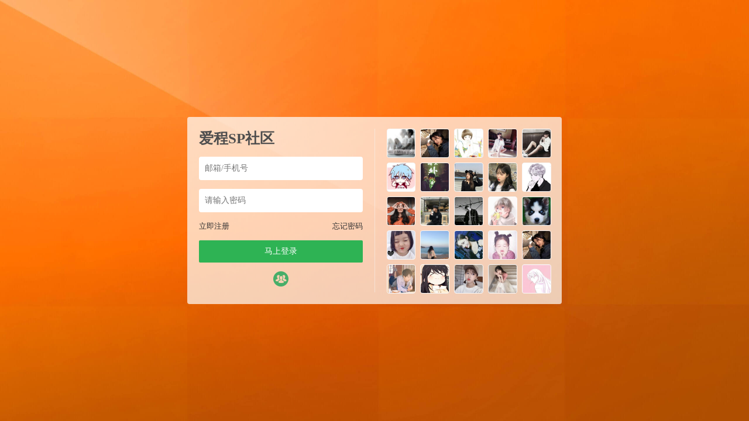

--- FILE ---
content_type: text/html; charset=UTF-8
request_url: https://topspank.com/4328.html
body_size: 6954
content:






<script type="text/javascript">var jinsom={"post_id":4328,"post_url":"https:\/\/topspank.com\/4328.html","post_type":"normal","wp_post_type":"post","post_reprint":"","is_bbs_post":true,"bbs_id":77,"site_name":"\u7231\u7a0bSP\u793e\u533a","ajax_url":"https:\/\/topspank.com\/wp-admin\/admin-ajax.php","admin_url":"https:\/\/topspank.com\/wp-admin\/","home_url":"https:\/\/topspank.com","member_url":"https:\/\/topspank.com\/author\/0","permalink_structure":1,"member_url_permalink":"https:\/\/topspank.com\/author\/0?","theme_url":"\/wp-content\/themes\/LightSNS","cdn_url":"\/wp-content\/themes\/LightSNS\/cdn","page_template":"","user_url":"https:\/\/topspank.com\/author\/0","current_url":"https:\/\/topspank.com\/4328.html","permalink":"https:\/\/topspank.com\/4328.html","jinsom_ajax_url":"\/wp-content\/themes\/LightSNS\/module","mobile_ajax_url":"\/wp-content\/themes\/LightSNS\/mobile\/module","module_url":"\/wp-content\/themes\/LightSNS\/module","content_url":"\/wp-content","module_link":"\/wp-content\/module","user_id":0,"ip":"3.142.99.122","nickname":"<font class=\"user-0\"><\/font>","nickname_base":false,"nickname_link":"<a href=\"https:\/\/topspank.com\/author\/0\" target=\"_blank\"><\/a>","current_user_name":false,"user_name":"<a href=\"https:\/\/topspank.com\/author\/0\"><\/a>","user_on_off":1,"is_vip":0,"is_author":0,"is_single":1,"is_tag":0,"is_search":0,"is_page":0,"is_home":0,"is_category":0,"is_tax":0,"is_mobile":0,"is_login":0,"is_black":0,"app":"\/wp-content\/themes\/LightSNS\/mobile\/","api":"\/wp-content\/themes\/LightSNS\/api\/","loading":"<div class=\"jinsom-load\"><div class=\"jinsom-loading\"><i><\/i><i><\/i><i><\/i><\/div><\/div>","loading_post":"<div class=\"jinsom-load-post\"><div class=\"jinsom-loading-post\"><i><\/i><i><\/i><i><\/i><i><\/i><i><\/i><\/div><\/div>","loading_info":"<div class=\"jinsom-info-card-loading\"><img src=\"https:\/\/topspank.com\/wp-admin\/\/images\/spinner.gif\"><p>\u8d44\u6599\u52a0\u8f7d\u4e2d...<\/p><\/div>","empty":"<div class=\"jinsom-empty-page\"><i class=\"jinsom-icon jinsom-kong\"><\/i><div class=\"title\"><p>\u6682\u6ca1\u6709\u6570\u636e<\/p><\/div><\/div>","verify":"","vip":"","vip_icon":"","lv":"<span class=\"jinsom-mark jinsom-lv\" title=\"\u7ecf\u9a8c\u503c\uff1a0\" style=\"background:linear-gradient(160deg, #0093E9 0%, #80D0C7 100%);color:#ffffff\">Lv.1<\/span>","exp":0,"honor":"","avatar":"<img loading=\"lazy\" src=\"\/wp-content\/themes\/LightSNS\/images\/default-cover.jpg\" class=\"avatar avatar-0 avatar-normal opacity\" width=\"100\" height=\"100\" alt=\"\"\/>","avatar_url":"\/wp-content\/themes\/LightSNS\/images\/default-cover.jpg","is_admin":0,"is_admin_x":0,"credit":false,"wechat_cash":0,"alipay_cash":0,"user_data":1,"user_verify":false,"credit_name":"\u91d1\u5e01","money_name":"\u4f59\u989d","extcredits_name":"\u6d3b\u8dc3\u5ea6","extcredits":0,"cash_ratio":"10","cash_mini_number":"5000","login_on_off":1,"phone_on_off":0,"email_on_off":0,"publish_is_phone":0,"publish_is_email":0,"is_phone":0,"is_miniprogram":0,"miniprogram_ios_stop_pay":0,"chat_group_novip_note_max":5,"is_email":0,"chat_group_join_text":"&lt;j onclick=&quot;jinsom_open_group_chat_join_buy()&quot;&gt;&lt;n&gt;&lt;\/n&gt;&lt;font&gt;\u6765\u4e86&lt;\/font&gt;&lt;\/j&gt;","bbs_name":"\u8bba\u575b","referral_link_name":"t","words_images_max":"12","machine_verify_appid":"197383229","sns_home_load_type":"scroll","waterfull_margin":"15","sort":"normal","smile_url":"\/","smile_add":"[{\"name\":\"emoji\",\"number\":\"98\",\"smile_url\":\"emoji\"}]","upload_video_type":"mp4,m3u8,flv,mov","upload_file_type":"jpg,png,gif,zip,mp3,mp4,wav,txt,doc,xls,pdf","upload_music_type":"mp3,wav","websocket":1,"websocket_domain":"spanksns.com","websocket_port":"1314","websocket_wss":1,"websocket_gift_on_off":"1","websocket_chat_inputing":"1","who":0};</script><meta name='robots' content='max-image-preview:large' />
<style id='wp-img-auto-sizes-contain-inline-css' type='text/css'>
img:is([sizes=auto i],[sizes^="auto," i]){contain-intrinsic-size:3000px 1500px}
/*# sourceURL=wp-img-auto-sizes-contain-inline-css */
</style>
<link rel='stylesheet' id='LS-KJHF-css' href='/wp-content/module/public/gadget/LS_KJHF/css.css' type='text/css' media='all' />

<style id='classic-theme-styles-inline-css' type='text/css'>
/*! This file is auto-generated */
.wp-block-button__link{color:#fff;background-color:#32373c;border-radius:9999px;box-shadow:none;text-decoration:none;padding:calc(.667em + 2px) calc(1.333em + 2px);font-size:1.125em}.wp-block-file__button{background:#32373c;color:#fff;text-decoration:none}
/*# sourceURL=/wp-includes/css/classic-themes.min.css */
</style>
<link rel='stylesheet' id='iconfont-css' href='/wp-content/themes/LightSNS/cdn/assets/fonts/iconfont.css' type='text/css' media='all' />
<link rel='stylesheet' id='fancybox-css' href='/wp-content/themes/LightSNS/cdn/assets/css/jquery.fancybox.min.css' type='text/css' media='all' />
<link rel='stylesheet' id='awesome-css' href='/wp-content/themes/LightSNS/cdn/assets/css/font-awesome.min.css' type='text/css' media='all' />
<link rel='stylesheet' id='Swiper-css' href='/wp-content/themes/LightSNS/cdn/assets/css/swiper.min.css' type='text/css' media='all' />
<link rel='stylesheet' id='layui-css' href='/wp-content/themes/LightSNS/cdn/extend/layui/css/layui.css' type='text/css' media='all' />
<link rel='stylesheet' id='jinsom-css' href='/wp-content/themes/LightSNS/cdn/assets/css/jinsom.min.css' type='text/css' media='all' />
<link rel='stylesheet' id='ueditor-Highlighter-css-css' href='https://topspank.com/Extend/editor/pc/ueditor/third-party/SyntaxHighlighter/shCoreDefault.css' type='text/css' media='all' />
<link rel='stylesheet' id='LS-SP-css' href='/wp-content/module/public/function/LS_SP/css.css' type='text/css' media='all' />
<script type="text/javascript" src="/wp-content/themes/LightSNS/cdn/assets/js/xgplayer.js" id="xgplayer-js"></script>
<script type="text/javascript" src="/wp-content/themes/LightSNS/cdn/assets/js/xgplayer-hls.js" id="xgplayer-hls-js"></script>
<script type="text/javascript" src="/wp-content/themes/LightSNS/cdn/assets/js/xgplayer-flv.js" id="xgplayer-flv-js"></script>
<script type="text/javascript" src="/wp-content/themes/LightSNS/cdn/assets/js/jquery.min.js" id="jquery-js"></script>
<script type="text/javascript" src="/wp-content/themes/LightSNS/cdn/assets/js/jquery.qrcode.min.js" id="qrcode-js"></script>
<script type="text/javascript" src="/wp-content/themes/LightSNS/cdn/assets/js/masonry.min.js" id="masonry-min-js"></script>
<script type="text/javascript" src="/wp-content/themes/LightSNS/cdn/assets/js/imagesloaded.min.js" id="masonry-imagesloaded-js"></script>
<script type="text/javascript" src="/wp-content/themes/LightSNS/cdn/assets/js/jquery.fancybox.min.js" id="fancybox-js"></script>
<script type="text/javascript" src="/wp-content/themes/LightSNS/cdn/assets/js/player.js" id="music-player-js"></script>
<script type="text/javascript" src="/wp-content/themes/LightSNS/cdn/extend/layui/layui.js" id="layui-js"></script>
<script type="text/javascript" src="/wp-content/themes/LightSNS/cdn/assets/js/login.js" id="login-js"></script>
<script type="text/javascript" src="/wp-content/themes/LightSNS/cdn/assets/js/comment.js" id="comment-js"></script>
<script type="text/javascript" src="/wp-content/themes/LightSNS/cdn/assets/js/delete.js" id="delete-js"></script>
<script type="text/javascript" src="/wp-content/themes/LightSNS/cdn/assets/js/chat.js" id="chat-js"></script>
<script type="text/javascript" src="/wp-content/themes/LightSNS/cdn/assets/js/publish.js" id="publish-js"></script>
<script type="text/javascript" src="/wp-content/themes/LightSNS/cdn/assets/js/editor.js" id="editor1-js"></script>
<script type="text/javascript" src="/wp-content/themes/LightSNS/cdn/assets/js/post.js" id="post-js"></script>
<script type="text/javascript" src="/wp-content/themes/LightSNS/cdn/assets/js/jinsom.js" id="jinsom-js"></script>
<script type="text/javascript" src="https://topspank.com/Extend/editor/pc/ueditor/ueditor.config.js" id="ueditor-a-js-js"></script>
<script type="text/javascript" src="https://topspank.com/Extend/editor/pc/ueditor/ueditor.all.min.js" id="ueditor-b-js-js"></script>
<script type="text/javascript" src="https://topspank.com/Extend/editor/pc/ueditor/third-party/SyntaxHighlighter/shCore.js" id="ueditor-Highlighter-js-js"></script>
		<script>
			document.documentElement.className = document.documentElement.className.replace('no-js', 'js');
		</script>
				<style>
			.no-js img.lazyload {
				display: none;
			}

			figure.wp-block-image img.lazyloading {
				min-width: 150px;
			}

						.lazyload, .lazyloading {
				opacity: 0;
			}

			.lazyloaded {
				opacity: 1;
				transition: opacity 400ms;
				transition-delay: 0ms;
			}

					</style>
		<link rel="icon" href="/wp-content/uploads/2020/09/cropped-橙子-1-1-32x32.png" sizes="32x32" />
<link rel="icon" href="/wp-content/uploads/2020/09/cropped-橙子-1-1-192x192.png" sizes="192x192" />
<link rel="apple-touch-icon" href="/wp-content/uploads/2020/09/cropped-橙子-1-1-180x180.png" />
<meta name="msapplication-TileImage" content="/wp-content/uploads/2020/09/cropped-橙子-1-1-270x270.png" />
<!DOCTYPE html>
<html>
<head>
<title>爱程SP社区-登录</title>
<meta name="keywords" content="sm交友,字母圈,sp社区,训诫文,sp交友,sp视频,sp小说,女贝网,小贝sp,小贝家园,潇湘同城,汉责,汉责文化,sp论坛,sm论坛,spank论坛,spanking视频,小圈交友,打屁股视频" />
<meta name="description" content="一个专属于sp小圈的社区"/> 
<style type="text/css">
*:focus{
    outline: none;
}
.opacity:hover{
    opacity: 0.8;
}
.clear:after{
    display: block;
    content: '';
    clear: both;
}
li{
	list-style: none;
}
body {
    margin: 0;
    background-color: #89a6c6;
    background: linear-gradient(to right,#89a6c6, rgb(160, 191, 225));
        background-image: url(/wp-content/uploads/2020/09/banner.jpg);
    background-repeat: no-repeat,no-repeat;
    background-position: center center,center center;
    background-size: cover,cover;
        overflow: hidden;
    
}
.jinsom-login-page {
    display: flex;
    align-items: center;
    height: 100%;
}
.jinsom-login-page-form {
    margin-left: auto;
    margin-right: auto;
    background-color: rgba(255, 255, 255, 0.7);
    padding: 20px;
    display: flex;
    width: 640px;
    border-radius: 4px;
    box-sizing: border-box;
    height: 320px;
}
.jinsom-login-page-form .left {
    width: 300px;
    padding-right: 20px;
    flex: 1;
    border-right: 1px solid rgba(245, 245, 245, 0.5);
}
.jinsom-login-page-form .right {
    margin-left: 20px;
    flex: 1;
}
.jinsom-login-page-form .right li {
    float: left;
    margin-bottom: 10px;
    margin-right: 10px;
    width: calc((100% - 40px )/5);
    height: calc((100% - 40px )/5);
}
.jinsom-login-page-form .right li:nth-child(5n) {
    margin-right: 0;
}
.jinsom-login-page-form .right li img {
    width: 100%;
    height: 100%;
    cursor: pointer;
    border-radius: 4px;
    object-fit: cover;
}
.jinsom-login-page-form .left input {
    border: none;
    padding: 12px 10px;
    width: 100%;
    box-sizing: border-box;
    border-radius: 4px;
}
.jinsom-login-page-form .btn {
    background-color: #2eb354;
    color: #fff;
    text-align: center;
    padding: 10px 10px;
    border-radius: 2px;
    cursor: pointer;
}
.jinsom-login-page-form .left p {
    margin: 15px 0;
}
.jinsom-login-page-form .action {
    margin-bottom: 15px;
}
.jinsom-login-page-form .action span:last-child {
    float: right;
}
.jinsom-login-page-form .action span:hover {
    text-decoration: underline;
}
.jinsom-login-page-form .action span {
    color: #333;
    font-size: 13px;
    cursor: pointer;
}
.jinsom-login-page-form .social {
    margin-top: 15px;
    text-align: center;
    display: flex;
    justify-content: center;
    align-items: center;
}
.jinsom-login-page-form .social iconpark-icon {
    font-size: 26px;
}
.jinsom-login-page-form .social i {
    font-size: 26px;
}
.jinsom-login-page-form .social a {
    margin-right: 10px;
    transition: all .3s ease;
    display: inline-block;
}
.jinsom-login-page-form .social a:hover {
    transform: translateY(-4px);
}
.jinsom-login-page-form .social a:last-child {
    margin-right: 0;
}
.jinsom-login-page-form .social .phone {
    color: #107cd2;
}
.jinsom-login-page-form .social .qq {
    color: #4dafea;
}
.jinsom-login-page-form .social .weibo {
    color: #e6162d;
}
.jinsom-login-page-form .social .wechat {
    color: #3eb135;
}
.jinsom-login-page-form .left h1 {
    font-size: 25px;
    overflow: hidden;
    text-overflow: ellipsis;
    white-space: nowrap;
    color: #4d4d4d;
}

.jinsom-login-page-custom {
    position: absolute;
    bottom: 0;
    left: 50%;
    width: 640px;
    margin-left: -320px;
}
@media screen and (min-width: 1285px){
.jinsom-index-menu { position: fixed; top: 60px; width: 80px; overflow: hidden; z-index: 1; margin-left: -100px; background: #fff; }
.jinsom-index-menu-list { display: block; }
.jinsom-index-menu li { height: 40px; line-height: 40px; margin: 5px 10px; background: none; cursor: pointer; transition: background 0.5s; -webkit-transition: background 0.5s; border-radius: 5px;}
.jinsom-index-menu li:hover { background: #ed4040; transition: .5s; color: #fff; border-radius: 5px; }
.jinsom-index-menu li:hover:after {border-bottom-color:none;border-bottom: none;}
.jinsom-index-menu li.on { background: #ea1c1c; color: #fff; border-radius: 5px; }
.jinsom-index-menu li.on:after { border-bottom: none; }
.jinsom-slider { margin-bottom: 15px; }
}
.jinsom-menu>ul>li k {
    width: 5px;
    height: 5px;
    display: inline-block;
    background-color: #F44336;
    border-radius: 100%;
    position: absolute;
    top: 12px;
}
.cz {
    color: #FF5722 !important;
    font-weight: bold;
}
/*会员图标PC*/
.jinsom-mark img {
  position: relative;
  width:45px;
  height:16px;
  top: -1.5px;
  border-radius: 1vw;
}
/*我的主页会员大小*/
.item-after img{
  position: relative;
  width:40px;
  height:15px;
}
.title img{
  position: relative;
  width:40px;
  height:15px;
}
/*会员等级*/
.jinsom-lv img {
    width: 45px!important;
    height: 24px!important;
  	top: -1px!important;
    margin-left: -4px;
    /*margin-right: 4px;*/
    position: relative;
}
.jinsom-member-username .jinsom-lv img {
	top: 3.5px!important;
}
span#jinsom-honor-1 {
    margin-left: 5px;
}
/*官方头衔*/
a[href$="author/1"] font, a[href$="author/1"] .name font,
a[href$="author/10441"] font, a[href$="author/10441"] .name font{
    padding: 0 3px 0 0;
    border: 1px #f85959 solid;
    border-radius: 3px;
    font-size: 12px;
    position: relative;
    overflow: hidden;
    display: inline-table;
    line-height: 16px;
}
a[href$="author/1"] font:before,a[href$="author/1"] .name font:before,
a[href$="author/10441"] font:before, a[href$="author/10441"] .name font:before {
    position: relative;
    margin-right: 3px;
    padding: 3px;
    background: #f85959;
    color: #fff;
    content: "官方";
    font-size: 12px;
    border-radius: 1px 0 0 1px;
    left: -1px;
}
.jinsom-member-left-visitor a[href$="author/1"] font, .jinsom-sidebar-lattice-list a[href$="author/1"] font, 
.jinsom-member-left-visitor a[href$="author/1"] .name font, .jinsom-sidebar-lattice-list a[href$="author/1"] .name font,
.jinsom-member-left-visitor a[href$="author/10441"] font, .jinsom-sidebar-lattice-list a[href$="author/10441"] font, 
.jinsom-member-left-visitor a[href$="author/10441"] .name font, .jinsom-sidebar-lattice-list a[href$="author/10441"] .name font{
    padding: initial!important;
    border: initial!important;
    border-radius: initial!important;
    font-size: inherit!important;
    position: initial!important;
}
.jinsom-notice-content li a, 
.jinsom-member-left-visitor a font:before, 
.jinsom-sidebar-lattice-list a font:before, 
.jinsom-member-left-visitor a .name font:before, 
.jinsom-sidebar-lattice-list a.name font:before, 
#jinsom-plugin-barrage li a font:before, 
#jinsom-plugin-barrage li a font {
    max-width: unset!important;
    content: unset!important;
    border: unset!important;
}
/*评论时间隐藏*/
.jinsom-bbs-single-footer span:nth-child(5) {
    display: none;
}
.jinsom-comment-time {
    display: none;
}
</style>
<link rel="stylesheet" type="text/css" href="">
<script type="text/javascript" src=""></script>
<link rel='stylesheet' id='mobile_left_bar_a-css' href='https://topspank.com/wp-content/module/mobile/left_sidebar/style.css' type='text/css' media='all' />
</head>

<body class="wp-singular post-template-default single single-post postid-4328 single-format-standard wp-theme-LightSNS theme-light">

<div class="jinsom-login-page">

<div class="jinsom-login-page-form clear">
<div class="left">
<h1 title="爱程SP社区">爱程SP社区</h1>
<p><input type="text" placeholder="邮箱/手机号" id="jinsom-page-username"></p>
<p><input type="password" placeholder="请输入密码" id="jinsom-page-password"></p>
<div class="action">
<span onclick="jinsom_login_form('注册帐号','reg-style',400)">立即注册</span>
<span onclick="jinsom_get_password_one_form()">忘记密码</span>
</div>
<div class="btn opacity" onclick="jinsom_page_login('','')">马上登录</div>
   
<div class="social">
<a href="javascript:jinsom_login_form('欢迎回来','login-password',350)"  rel="nofollow" class="username opacity"><span style="color:#47ae69"><i class="jinsom-icon jinsom-qixin-qunzu"></i></span></a></div>
</div>
<div class="right">

<li title="磊子123"><img loading="lazy" src="/avatar/970.png" class="avatar avatar-113196 avatar-normal opacity" width="60" height="60" alt="磊子123"/></p></li>
<li title="toteto"><img loading="lazy" src="/avatar/793.png" class="avatar avatar-113195 avatar-normal opacity" width="60" height="60" alt="toteto"/></p></li>
<li title="Clarlo"><img loading="lazy" src="/avatar/560.png" class="avatar avatar-113194 avatar-normal opacity" width="60" height="60" alt="Clarlo"/></p></li>
<li title="fffffv"><img loading="lazy" src="/avatar/673.png" class="avatar avatar-113193 avatar-normal opacity" width="60" height="60" alt="fffffv"/></p></li>
<li title="晚时渔"><img loading="lazy" src="/avatar/565.png" class="avatar avatar-113192 avatar-normal opacity" width="60" height="60" alt="晚时渔"/></p></li>
<li title="mxw"><img loading="lazy" src="/avatar/909.png" class="avatar avatar-113191 avatar-normal opacity" width="60" height="60" alt="mxw"/></p></li>
<li title="barn"><img loading="lazy" src="/avatar/57.png" class="avatar avatar-113190 avatar-normal opacity" width="60" height="60" alt="barn"/></p></li>
<li title="lynn88"><img loading="lazy" src="/avatar/996.png" class="avatar avatar-113189 avatar-normal opacity" width="60" height="60" alt="lynn88"/></p></li>
<li title="哈哈是不是"><img loading="lazy" src="/avatar/249.png" class="avatar avatar-113188 avatar-normal opacity" width="60" height="60" alt="哈哈是不是"/></p></li>
<li title="加不上就直接"><img loading="lazy" src="/avatar/123.png" class="avatar avatar-113187 avatar-normal opacity" width="60" height="60" alt="加不上就直接"/></p></li>
<li title="555一套房"><img loading="lazy" src="/avatar/926.png" class="avatar avatar-113186 avatar-normal opacity" width="60" height="60" alt="555一套房"/></p></li>
<li title="jjjxxx"><img loading="lazy" src="/avatar/838.png" class="avatar avatar-113185 avatar-normal opacity" width="60" height="60" alt="jjjxxx"/></p></li>
<li title="sopia"><img loading="lazy" src="/avatar/265.png" class="avatar avatar-113184 avatar-normal opacity" width="60" height="60" alt="sopia"/></p></li>
<li title="嘻嘻呐"><img loading="lazy" src="/avatar/979.png" class="avatar avatar-113183 avatar-normal opacity" width="60" height="60" alt="嘻嘻呐"/></p></li>
<li title="TD"><img loading="lazy" src="/avatar/542.png" class="avatar avatar-113182 avatar-normal opacity" width="60" height="60" alt="TD"/></p></li>
<li title="ttt777"><img loading="lazy" src="/avatar/207.png" class="avatar avatar-113181 avatar-normal opacity" width="60" height="60" alt="ttt777"/></p></li>
<li title="yuyu87"><img loading="lazy" src="/avatar/762.png" class="avatar avatar-113180 avatar-normal opacity" width="60" height="60" alt="yuyu87"/></p></li>
<li title="宇啵啵"><img loading="lazy" src="/avatar/104.png" class="avatar avatar-113179 avatar-normal opacity" width="60" height="60" alt="宇啵啵"/></p></li>
<li title="plmbwz"><img loading="lazy" src="/avatar/430.png" class="avatar avatar-113178 avatar-normal opacity" width="60" height="60" alt="plmbwz"/></p></li>
<li title="狱卒"><img loading="lazy" src="/avatar/793.png" class="avatar avatar-113177 avatar-normal opacity" width="60" height="60" alt="狱卒"/></p></li>
<li title="是小情绪"><img loading="lazy" src="/avatar/308.png" class="avatar avatar-113176 avatar-normal opacity" width="60" height="60" alt="是小情绪"/></p></li>
<li title="哈哈哥给你"><img loading="lazy" src="/avatar/324.png" class="avatar avatar-113175 avatar-normal opacity" width="60" height="60" alt="哈哈哥给你"/></p></li>
<li title="有小情绪"><img loading="lazy" src="/avatar/722.png" class="avatar avatar-113174 avatar-normal opacity" width="60" height="60" alt="有小情绪"/></p></li>
<li title="skebs"><img loading="lazy" src="/avatar/487.png" class="avatar avatar-113173 avatar-normal opacity" width="60" height="60" alt="skebs"/></p></li>
<li title="juhh"><img loading="lazy" src="/avatar/571.png" class="avatar avatar-113172 avatar-normal opacity" width="60" height="60" alt="juhh"/></p></li>	
</div>
</div><!-- jinsom-login-page-form -->

<div class="jinsom-login-page-custom">
</div>

</div>


<script type="text/javascript">
layui.use(['layer'], function(){
var layer = layui.layer;
});

function jinsom_page_login(ticket,randstr){
username=$("#jinsom-page-username").val();
password=$("#jinsom-page-password").val();
layer.load(1);
$.ajax({
type: "POST",
dataType:'json',
url:  jinsom.jinsom_ajax_url+"/action/login.php",
data: {username:username,password:password,ticket:ticket,randstr:randstr},
success: function(msg){
layer.closeAll('loading');
layer.msg(msg.msg);
if(msg.code==1){
function d(){window.location.reload();}setTimeout(d,2000);
}
}
});
}


</script>

<script type="speculationrules">
{"prefetch":[{"source":"document","where":{"and":[{"href_matches":"/*"},{"not":{"href_matches":["/wp-*.php","/wp-admin/*","/wp-content/uploads/*","/wp-content/*","/wp-content/plugins/*","/wp-content/themes/LightSNS/*","/*\\?(.+)"]}},{"not":{"selector_matches":"a[rel~=\"nofollow\"]"}},{"not":{"selector_matches":".no-prefetch, .no-prefetch a"}}]},"eagerness":"conservative"}]}
</script>
<script type="text/javascript">

function hyth_account_cancellation_text(){
layer.prompt({title: '填写你的注销理由，让我们更好的改进自己', formType: 2}, 
function(text, index){
layer.load(1);
$.ajax({
type: "POST",
url:"/wp-content/module/public/gadget/Hyth_Cancellation/action/cancellation.php",
data: {login_out:1,type:'text',text:text},
success: function(msg){
layer.closeAll('loading');
layer.msg(msg.msg);
if(msg.code==1){
layer.close(index);
function h(){window.location.reload();}setTimeout(h,2500);
}
} 
});

}); //注销理由
}

function hyth_account_cancellation(){
layer.confirm('你确定要注销此账号吗？此操作不可恢复！', {
title: '申请账号注销',
btnAlign: 'c',
btn: ['取消','确定'] 
}, function(){
layer.msg('已取消注销');
}, function(){
layer.msg('再一次确定您要注销此账号么？此操作不可恢复！', {
time: 60000, //60s后自动关闭
btnAlign: 'c',
btn: ['取消', '确定'], 
yes:function(index, layero){
layer.msg('已取消注销！');
}, 
btn2:function(index, layero){

layer.prompt({title: '输入你的账号密码', formType: 1}, 

function(pass, index){
layer.load(1);
$.ajax({
type: "POST",
url:"/wp-content/module/public/gadget/Hyth_Cancellation/action/cancellation.php",
data: {type:'pass',pass:pass},
success: function(msg){
layer.closeAll('loading');
layer.msg(msg.msg);
if(msg.code==1){
layer.close(index);
function y(){hyth_account_cancellation_text();}setTimeout(y,2500);
}
}
});


});//验证密码


}
}

);

}
);

}


</script>


<script type="text/javascript" src="/wp-content/module/public/gadget/LS_KJHF/js.js" id="LS-KJHF-js"></script>
<script type="text/javascript" src="/wp-content/themes/LightSNS/cdn/assets/js/ajaxSubmit.js" id="ajaxSubmit-js"></script>
<script type="text/javascript" src="https://topspank.com/wp-includes/js/clipboard.min.js" id="clipboard-js"></script>
<script type="text/javascript" src="/wp-content/themes/LightSNS/cdn/assets/js/swiper.min.js" id="swiper-js"></script>
<script type="text/javascript" src="/wp-content/themes/LightSNS/cdn/assets/js/SidebarFixed.js" id="SidebarFixed-js"></script>
<script type="text/javascript" src="/wp-content/themes/LightSNS/cdn/assets/js/base.js" id="base-js"></script>
<script type="text/javascript" src="/wp-content/themes/LightSNS/cdn/assets/js/upload.js" id="upload-js"></script>
<script type="text/javascript" src="/wp-content/module/public/function/LS_SP/js.js" id="LS-SP-js"></script>
<script type="text/javascript" src="/wp-content/plugins/wp-smush-pro/app/assets/js/smush-lazy-load.min.js" id="smush-lazy-load-js"></script>
<script defer src="https://static.cloudflareinsights.com/beacon.min.js/vcd15cbe7772f49c399c6a5babf22c1241717689176015" integrity="sha512-ZpsOmlRQV6y907TI0dKBHq9Md29nnaEIPlkf84rnaERnq6zvWvPUqr2ft8M1aS28oN72PdrCzSjY4U6VaAw1EQ==" data-cf-beacon='{"version":"2024.11.0","token":"780116e1000b478ca3bf6920b37404ec","r":1,"server_timing":{"name":{"cfCacheStatus":true,"cfEdge":true,"cfExtPri":true,"cfL4":true,"cfOrigin":true,"cfSpeedBrain":true},"location_startswith":null}}' crossorigin="anonymous"></script>
</body>